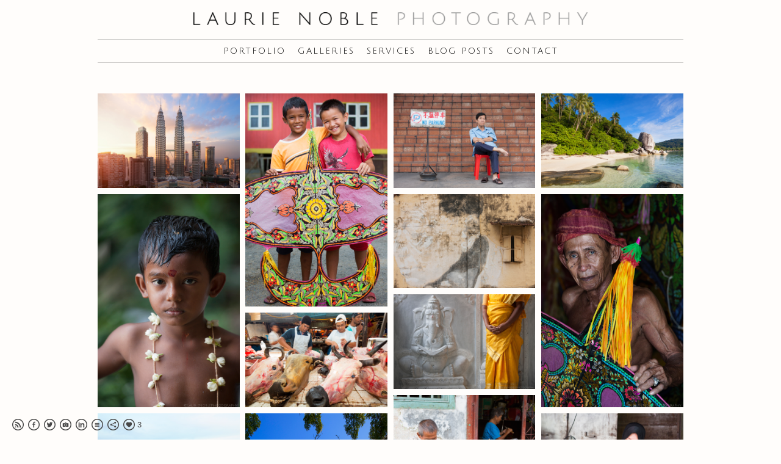

--- FILE ---
content_type: text/html; charset=UTF-8
request_url: https://www.laurienoble.com/malaysia
body_size: 10058
content:
<!doctype html>
<html lang="en" site-body ng-controller="baseController" prefix="og: http://ogp.me/ns#">
<head>
        <title>Malaysia</title>
    <base href="/">
    <meta charset="UTF-8">
    <meta http-equiv="X-UA-Compatible" content="IE=edge,chrome=1">
    <meta name="viewport" content="width=device-width, initial-scale=1">

    <link rel="manifest" href="/manifest.webmanifest">

	
    <meta name="keywords" content="laurienoble.com, Malaysia, Photography Travel Landscape Tourism London Photographer">
    <meta name="generator" content="laurienoble.com">
    <meta name="author" content="laurienoble.com">

    <meta itemprop="name" content="Malaysia">
    <meta itemprop="url" content="https://www.laurienoble.com/malaysia">

    <link rel="alternate" type="application/rss+xml" title="RSS Malaysia" href="/extra/rss" />
    <!-- Open Graph data -->
    <meta property="og:title" name="title" content="Malaysia">

	
    <meta property="og:site_name" content="Laurie Noble">
    <meta property="og:url" content="https://www.laurienoble.com/malaysia">
    <meta property="og:type" content="website">

            <!--    This part will not change dynamically: except for Gallery image-->

    <meta property="og:image" content="https://dvqlxo2m2q99q.cloudfront.net/000_clients/514311/page/514311w08FhavU.jpg">
    <meta property="og:image:height" content="667">
    <meta property="og:image:width" content="1000">

    
    <meta property="fb:app_id" content="291101395346738">

    <!-- Twitter Card data -->
    <meta name="twitter:url" content="https://www.laurienoble.com/malaysia">
    <meta name="twitter:title" content="Malaysia">

	
	<meta name="twitter:site" content="Laurie Noble">
    <meta name="twitter:creator" content="laurienoble.com">

    <link rel="dns-prefetch" href="https://cdn.portfolioboxdns.com">

    	
    <link rel="icon" href="https://cdn.portfolioboxdns.com/pb3/application/_img/app/favicon.png" type="image/png"/>
    <link rel="shortcut icon" href="https://cdn.portfolioboxdns.com/pb3/application/_img/app/favicon.png" type="image/png" />
    

	<!-- sourcecss -->
<link rel="stylesheet" href="https://cdn.portfolioboxdns.com/pb3/application/_output/pb.out.front.ver.1764936980995.css" />
<!-- /sourcecss -->

    
			<script async src="https://www.googletagmanager.com/gtag/js?id=UA-112026923-1"></script>
			<script>
			  window.dataLayer = window.dataLayer || [];
			  function gtag(){dataLayer.push(arguments);}
			  gtag('js', new Date());
			  
			  gtag('config', 'UA-112026923-1');
			</script>
            

</head>
<body id="pb3-body" pb-style="siteBody.getStyles()" style="visibility: hidden;" ng-cloak class="{{siteBody.getClasses()}}" data-rightclick="{{site.EnableRightClick}}" data-imgshadow="{{site.ThumbDecorationHasShadow}}" data-imgradius="{{site.ThumbDecorationBorderRadius}}"  data-imgborder="{{site.ThumbDecorationBorderWidth}}">

<img ng-if="site.LogoDoUseFile == 1" ng-src="{{site.LogoFilePath}}" alt="" style="display:none;">

<pb-scrol-to-top></pb-scrol-to-top>

<div class="containerNgView" ng-view autoscroll="true" page-font-helper></div>

<div class="base" ng-cloak>
    <div ng-if="base.popup.show" class="popup">
        <div class="bg" ng-click="base.popup.close()"></div>
        <div class="content basePopup">
            <div ng-include="base.popup.view"></div>
        </div>
    </div>
</div>

<logout-front></logout-front>

<script src="https://cdn.portfolioboxdns.com/pb3/application/_output/3rd.out.front.ver.js"></script>

<!-- sourcejs -->
<script src="https://cdn.portfolioboxdns.com/pb3/application/_output/pb.out.front.ver.1764936980995.js"></script>
<!-- /sourcejs -->

    <script>
        $(function(){
            $(document).on("contextmenu",function(e){
                return false;
            });
            $("body").on('mousedown',"img",function(){
                return false;
            });
            document.body.style.webkitTouchCallout='none';

	        $(document).on("dragstart", function() {
		        return false;
	        });
        });
    </script>
	<style>
		img {
			user-drag: none;
			user-select: none;
			-moz-user-select: none;
			-webkit-user-drag: none;
			-webkit-user-select: none;
			-ms-user-select: none;
		}
		[data-role="mobile-body"] .type-galleries main .gallery img{
			pointer-events: none;
		}
	</style>

<script>
    var isLoadedFromServer = true;
    var seeLiveMobApp = "";

    if(seeLiveMobApp == true || seeLiveMobApp == 1){
        if(pb.utils.isMobile() == true){
            pbAng.isMobileFront = seeLiveMobApp;
        }
    }
    var serverData = {
        siteJson : {"Guid":"1662VsSsgNsHFbd","Id":514311,"Url":"laurienoble.com","IsUnpublished":0,"SecondaryUrl":"shiftybouffanthotmailcom.portfoliobox.net","AccountType":1,"LanguageId":0,"IsSiteLocked":0,"MetaValidationTag":null,"CustomCss":".slider-popup .bg {\n    opacity: 0.9;\n    background: #000 !important;\n}","CustomHeaderBottom":null,"CustomBodyBottom":"","MobileLogoText":"Laurie Noble Photography","MobileMenuBoxColor":"#ffffff","MobileLogoDoUseFile":0,"MobileLogoFileName":null,"MobileLogoFileHeight":null,"MobileLogoFileWidth":null,"MobileLogoFileNameS3Id":null,"MobileLogoFilePath":null,"MobileLogoFontFamily":"'Josefin Sans', sans-serif","MobileLogoFontSize":"17px","MobileLogoFontVariant":600,"MobileLogoFontColor":"#000000","MobileMenuFontFamily":"'Julius Sans One', sans-serif","MobileMenuFontSize":"14px","MobileMenuFontVariant":"regular","MobileMenuFontColor":"#000000","MobileMenuIconColor":"#000000","SiteTitle":"Laurie Noble","SeoKeywords":"Photography Travel Landscape Tourism London Photographer","SeoDescription":"The home page, portfolio and galleries of Photographer Laurie Noble","ShowSocialMediaLinks":1,"SocialButtonStyle":2,"SocialButtonColor":"#474747","SocialShowShareButtons":1,"SocialFacebookShareUrl":null,"SocialFacebookUrl":"https:\/\/www.facebook.com\/LaurieNoblePhotography\/","SocialTwitterUrl":"https:\/\/twitter.com\/Shifty_Bouffant","SocialFlickrUrl":null,"SocialLinkedInUrl":"https:\/\/www.linkedin.com\/in\/laurie-noble-3459b71b","SocialGooglePlusUrl":null,"SocialPinterestUrl":null,"SocialInstagramUrl":"https:\/\/www.instagram.com\/noble.laurie","SocialBlogUrl":"https:\/\/laurienoble.wordpress.com\/","SocialFollowButton":0,"SocialFacebookPicFileName":null,"SocialHideLikeButton":null,"SocialFacebookPicFileNameS3Id":null,"SocialFacebookPicFilePath":null,"BgImagePosition":1,"BgUseImage":null,"BgColor":"#fffdfb","BgFileName":null,"BgFileWidth":null,"BgFileHeight":null,"BgFileNameS3Id":null,"BgFilePath":null,"BgBoxColor":"#ffffff","LogoDoUseFile":1,"LogoText":"Laurie Noble Photography","LogoFileName":"514311jI5p5ffU.png","LogoFileHeight":40,"LogoFileWidth":1200,"LogoFileNameS3Id":0,"LogoFilePath":"https:\/\/dvqlxo2m2q99q.cloudfront.net\/000_clients\/514311\/file\/514311jI5p5ffU.png","LogoDisplayHeight":"21px","LogoFontFamily":"'Julius Sans One', sans-serif","LogoFontVariant":"regular","LogoFontSize":"30px","LogoFontColor":"#6b6b6b","LogoFontSpacing":"14px","LogoFontUpperCase":1,"ActiveMenuFontIsUnderline":0,"ActiveMenuFontIsItalic":0,"ActiveMenuFontIsBold":0,"ActiveMenuFontColor":"#ff8400","HoverMenuFontIsUnderline":0,"HoverMenuFontIsItalic":0,"HoverMenuFontIsBold":0,"HoverMenuBackgroundColor":null,"ActiveMenuBackgroundColor":null,"MenuFontFamily":"'Julius Sans One', sans-serif","MenuFontVariant":"regular","MenuFontSize":"14px","MenuFontColor":"#000000","MenuFontColorHover":"#ff5500","MenuBoxColor":"#ffffff","MenuBoxBorder":1,"MenuFontSpacing":"8px","MenuFontUpperCase":1,"H1FontFamily":"'Julius Sans One', sans-serif","H1FontVariant":"regular","H1FontColor":"#000000","H1FontSize":"20px","H1Spacing":"0px","H1UpperCase":1,"H2FontFamily":"'Julius Sans One', sans-serif","H2FontVariant":"regular","H2FontColor":"#000000","H2FontSize":"10px","H2Spacing":"1px","H2UpperCase":1,"H3FontFamily":"'Julius Sans One', sans-serif","H3FontVariant":"regular","H3FontColor":"#bebebe","H3FontSize":"10px","H3Spacing":"3px","H3UpperCase":1,"PFontFamily":"'Josefin Sans', sans-serif","PFontVariant":"regular","PFontColor":"#000000","PFontSize":"13px","PLineHeight":"24px","PLinkColor":"#eb6e00","PLinkColorHover":"#7081a1","PSpacing":"0px","PUpperCase":0,"ListFontFamily":"'Josefin Sans', sans-serif","ListFontVariant":700,"ListFontColor":"#333333","ListFontSize":"14px","ListSpacing":"5px","ListUpperCase":0,"ButtonColor":"#000000","ButtonHoverColor":"#555555","ButtonTextColor":"#ffffff","SiteWidth":0,"ImageQuality":null,"DznLayoutGuid":3,"DsnLayoutViewFile":"horizontal02","DsnLayoutTitle":"horizontal02","DsnLayoutType":"centered","DsnMobileLayoutGuid":3,"DsnMobileLayoutViewFile":"mobilemenu03","DsnMobileLayoutTitle":"mobilemenu03","FaviconFileNameS3Id":null,"FaviconFileName":null,"FaviconFilePath":null,"ThumbDecorationBorderRadius":"0px","ThumbDecorationBorderWidth":"0px","ThumbDecorationBorderColor":"#474747","ThumbDecorationHasShadow":0,"MobileLogoDisplayHeight":"0px","IsFooterActive":1,"FooterContent":"<div class=\"row ng-scope\" id=\"YKBVTFSWB\">\n<div class=\"column\" id=\"FKGDSOJLO\">\n<div class=\"block\" id=\"MHDHDXLLK\">\n<div class=\"text cke_focus\" contenteditable=\"false\" style=\"position: relative;\"><p style=\"text-align: center;\">All images are \u00a9Laurie Noble&nbsp;-&nbsp;laurie@laurienoble.com<\/p>\n<\/div>\n<span class=\"movehandle\"><\/span><span class=\"confhandle\"><\/span>\n<\/div>\n<\/div>\n<\/div>\n\n","MenuIsInfoBoxActive":0,"MenuInfoBoxText":"","MenuImageFileName":null,"MenuImageFileNameS3Id":null,"MenuImageFilePath":null,"FontCss":"<link id='sitefonts' href='https:\/\/fonts.googleapis.com\/css?subset=latin,latin-ext,greek,cyrillic&family=Josefin+Sans:600%2Cregular%2C700|Julius+Sans+One:regular' rel='stylesheet' type='text\/css'>","ShopSettings":{"Guid":"514311nvPFg8oz","SiteId":514311,"ShopName":null,"Email":null,"ResponseSubject":null,"ResponseEmail":null,"ReceiptNote":null,"PaymentMethod":null,"InvoiceDueDays":30,"HasStripeUserData":null,"Address":null,"Zip":null,"City":null,"CountryCode":null,"OrgNr":null,"PayPalEmail":null,"Currency":"USD","ShippingInfo":null,"ReturnPolicy":null,"TermsConditions":null,"ShippingRegions":[{"Guid":"514311V6TSXPCt","SiteId":514311,"CountryCode":"US","ShippingCost":0,"created_at":"2016-03-18 17:22:04","updated_at":"2016-03-18 17:22:04"}],"TaxRegions":[]},"UserTranslatedText":{"Guid":"514311e1SMwTQG","SiteId":514311,"Message":"Message","YourName":"Your Name","EnterTheLetters":"Enter The Letters","Send":"Send","ThankYou":"Thank You","Refresh":"Refresh","Follow":"Follow","Comment":"Comment","Share":"Share","CommentOnPage":"Comment On Page","ShareTheSite":"Share The Site","ShareThePage":"Share The Page","AddToCart":"Add To Cart","ItemWasAddedToTheCart":"Item Was Added To The Cart","Item":"Item","YourCart":"Your Cart","YourInfo":"Your Info","Quantity":"Quantity","Product":"Product","ItemInCart":"Item In Cart","BillingAddress":"Billing Address","ShippingAddress":"Shipping Address","OrderSummary":"Order Summary","ProceedToPay":"Proceed To Payment","Payment":"Payment","CardPayTitle":"Credit card information","PaypalPayTitle":"This shop uses paypal to process your payment","InvoicePayTitle":"This shop uses invoice to collect your payment","ProceedToPaypal":"Proceed to paypal to pay","ConfirmInvoice":"Confirm and receive invoice","NameOnCard":"Name on card","APrice":"A Price","Options":"Options","SelectYourCountry":"Select Your Country","Remove":"Remove","NetPrice":"Net Price","Vat":"Vat","ShippingCost":"Shipping Cost","TotalPrice":"Total Price","Name":"Name","Address":"Address","Zip":"Zip","City":"City","State":"State\/Province","Country":"Country","Email":"Email","Phone":"Phone","ShippingInfo":"Shipping Info","Checkout":"Checkout","Organization":"Organization","DescriptionOrder":"Description","InvoiceDate":"Invoice Date","ReceiptDate":"Receipt Date","AmountDue":"Amount Due","AmountPaid":"Amount Paid","ConfirmAndCheckout":"Confirm And Checkout","Back":"Back","Pay":"Pay","ClickToPay":"Click To Pay","AnErrorHasOccurred":"An Error Has Occurred","PleaseContactUs":"Please Contact Us","Receipt":"Receipt","Print":"Print","Date":"Date","OrderNr":"Order Number","PayedWith":"Paid With","Seller":"Seller","HereIsYourReceipt":"Here Is Your Receipt","AcceptTheTerms":"Accept The Terms","Unsubscribe":"Unsubscribe","ViewThisOnline":"View This Online","Price":"Price","SubTotal":"Subtotal","Tax":"Tax","OrderCompleteMessage":"Please download your receipt.","DownloadReceipt":"Download Receipt","ReturnTo":"Return to site","ItemPurchasedFrom":"items was purchased from","SameAs":"Same As","SoldOut":"SOLD OUT","ThisPageIsLocked":"This page is locked","Invoice":"Invoice","BillTo":"Bill to:","Ref":"Reference no.","DueDate":"Due date","Notes":"Notes:","CookieMessage":"We are using cookies to give you the best experience on our site. By continuing to use this website you are agreeing to the use of cookies.","CompleteOrder":"Thank you for your order!","Prev":"Previous","Next":"Next","Tags":"Tags","Description":"Description","Educations":"Education","Experiences":"Experience","Awards":"Awards","Exhibitions":"Exhibitions","Skills":"Skills","Interests":"Interests","Languages":"Languages","Contacts":"Contacts","Present":"Present","created_at":"2016-03-03 14:26:19","updated_at":"2016-03-03 14:26:19"},"GoogleAnalyticsSnippet":"\n\n  window.dataLayer = window.dataLayer || [];\n  function gtag(){dataLayer.push(arguments);}\n  gtag('js', new Date());\n\n  gtag('config', 'UA-112026923-1');\n\n","GoogleAnalyticsObjects":"{\"objType\":\"gtag\",\"account\":\"gtag('config', 'UA-112026923-1');\",\"code\":\"UA-112026923-1\"}","EnableRightClick":0,"EnableCookie":0,"EnableRSS":1,"SiteBGThumb":null,"ClubType":null,"ClubMemberAtSiteId":null,"ProfileImageFileName":null,"ProfileImageS3Id":null,"CoverImageFileName":null,"CoverImageS3Id":null,"ProfileImageFilePath":null,"CoverImageFilePath":null,"StandardBgImage":null,"NrOfProLikes":3,"NrOfFreeLikes":0,"NrOfLikes":3,"ClientCountryCode":"GB","HasRequestedSSLCert":3,"CertNextUpdateDate":1731238597,"IsFlickrWizardComplete":null,"FlickrNsId":null,"SignUpAccountType":null,"created_at":1457011579000},
        pageJson : {"Guid":"514311E98IP9Fh","PageTitle":"Malaysia","Uri":"malaysia","IsStartPage":0,"IsFavorite":0,"IsUnPublished":0,"IsPasswordProtected":0,"SeoDescription":"","BlockContent":"","DescriptionPosition":1,"ListImageMargin":"10px","ListImageSize":0,"BgImage":null,"BgImageHeight":0,"BgImageWidth":0,"BgImagePosition":0,"BgImageS3LocationId":0,"PageBGThumb":null,"AddedToClubId":null,"DznTemplateGuid":780,"DsnTemplateType":"galleries","DsnTemplateSubGroup":"thumbs","DsnTemplatePartDirective":"part-gallery-thumb","DsnTemplateViewFile":"dynamicgridnew","DsnTemplateProperties":[{"type":"main-text-prop","position":"contentPanel"},{"type":"main-text-position-prop","position":"displaySettings","settings":{"enablePreStyle":0}},{"type":"gallery-prop","position":"contentPanel"},{"type":"image-size-prop","position":"displaySettings"},{"type":"image-margin-prop","position":"displaySettings"},{"type":"show-list-text-prop","position":"displaySettings"},{"type":"listtext-position-prop","position":"displaySettings"}],"DsnTemplateHasPicview":1,"DsnTemplateIsCustom":null,"DsnTemplateCustomTitle":null,"DsnTemplateCustomHtml":"","DsnTemplateCustomCss":"","DsnTemplateCustomJs":"","DznPicviewGuid":10,"DsnPicviewSettings":{"ShowTextPosition":1,"ShowEffect":1,"ShowTiming":1,"ShowPauseTiming":1},"DsnPicviewViewFile":"lightbox","DsnPicViewIsLinkable":0,"Picview":{"Fx":"fade","Timing":10000,"PauseTiming":1,"TextPosition":0,"BgSize":null},"DoShowGalleryItemListText":1,"FirstGalleryItemGuid":"514311w08FhavU","GalleryItems":[{"Guid":"514311w08FhavU","SiteId":514311,"PageGuid":"514311E98IP9Fh","FileName":"514311w08FhavU.jpg","S3LocationId":0,"VideoThumbUrl":null,"VideoUrl":null,"VideoItemGuid":null,"Height":667,"Width":1000,"Idx":0,"ListText":11857300,"TextContent":"<p style=\"text-align:center;\"><span style=\"font-size:16px;\"><span style=\"color:#FFFFFF;\">Petronas Twin Towers at sunset, Kuala Lumpur, Malaysia<\/span><\/span><\/p>\n"},{"Guid":"514311WHNaV0nG","SiteId":514311,"PageGuid":"514311E98IP9Fh","FileName":"514311WHNaV0nG.jpg","S3LocationId":0,"VideoThumbUrl":null,"VideoUrl":null,"VideoItemGuid":null,"Height":800,"Width":533,"Idx":1,"ListText":11917400,"TextContent":"<p style=\"text-align:center;\"><span style=\"font-size:16px;\"><span style=\"color:#FFFFFF;\">Two boys with Wau Puyuh kite, Kampung Laut, Kelantan, Malaysia<\/span><\/span><\/p>\n"},{"Guid":"514311c5N9BSwu","SiteId":514311,"PageGuid":"514311E98IP9Fh","FileName":"514311c5N9BSwu.jpg","S3LocationId":0,"VideoThumbUrl":null,"VideoUrl":null,"VideoItemGuid":null,"Height":667,"Width":1000,"Idx":2,"ListText":11936200,"TextContent":"<p style=\"text-align:center;\"><span style=\"font-size:16px;\"><span style=\"color:#FFFFFF;\">No parking sign and attendant, Georgetown, Penang, Malaysia<\/span><\/span><\/p>\n"},{"Guid":"514311C9RQjqb0","SiteId":514311,"PageGuid":"514311E98IP9Fh","FileName":"514311C9RQjqb0.jpg","S3LocationId":0,"VideoThumbUrl":null,"VideoUrl":null,"VideoItemGuid":null,"Height":667,"Width":1000,"Idx":3,"ListText":11851000,"TextContent":"<p style=\"text-align:center;\"><span style=\"font-size:16px;\"><span style=\"color:#FFFFFF;\">Deserted beach, Perhentian Islands, Terengganu, Malaysia<\/span><\/span><\/p>\n"},{"Guid":"514311PsztkICy","SiteId":514311,"PageGuid":"514311E98IP9Fh","FileName":"514311PsztkICy.jpg","S3LocationId":0,"VideoThumbUrl":null,"VideoUrl":null,"VideoItemGuid":null,"Height":800,"Width":533,"Idx":4,"ListText":11873700,"TextContent":"<p style=\"text-align:center;\"><span style=\"font-size:16px;\"><span style=\"color:#FFFFFF;\">Hindu boy at entrance to Batu Caves, Selangor, Malaysia<\/span><\/span><\/p>\n"},{"Guid":"5143115Yc4Wpfy","SiteId":514311,"PageGuid":"514311E98IP9Fh","FileName":"5143115Yc4Wpfy.jpg","S3LocationId":0,"VideoThumbUrl":null,"VideoUrl":null,"VideoItemGuid":null,"Height":662,"Width":1000,"Idx":5,"ListText":11934100,"TextContent":"<p style=\"text-align:center;\"><span style=\"color:#FFFFFF;\"><span style=\"font-size:16px;\">Street art, Georgetown, Penang, Malaysia<\/span><\/span><\/p>\n"},{"Guid":"514311emYm88nl","SiteId":514311,"PageGuid":"514311E98IP9Fh","FileName":"514311emYm88nl.jpg","S3LocationId":0,"VideoThumbUrl":null,"VideoUrl":null,"VideoItemGuid":null,"Height":800,"Width":533,"Idx":6,"ListText":11920200,"TextContent":"<p style=\"text-align:center;\"><span style=\"font-size:16px;\"><span style=\"color:#FFFFFF;\">Portrait of Wau Bulau maker, Kelantan, Malaysia<\/span><\/span><\/p>\n"},{"Guid":"514311YxT85lw7","SiteId":514311,"PageGuid":"514311E98IP9Fh","FileName":"514311YxT85lw7.jpg","S3LocationId":0,"VideoThumbUrl":null,"VideoUrl":null,"VideoItemGuid":null,"Height":667,"Width":1000,"Idx":7,"ListText":11885800,"TextContent":"<p style=\"text-align:center;\"><span style=\"font-size:16px;\"><span style=\"color:#FFFFFF;\">Ganesh Temple, Kuala Lumpur, Malaysia<\/span><\/span><\/p>\n"},{"Guid":"514311VuY2Cs0M","SiteId":514311,"PageGuid":"514311E98IP9Fh","FileName":"514311VuY2Cs0M.jpg","S3LocationId":0,"VideoThumbUrl":null,"VideoUrl":null,"VideoItemGuid":null,"Height":667,"Width":1000,"Idx":8,"ListText":11878800,"TextContent":"<p style=\"text-align:center;\"><span style=\"font-size:16px;\"><span style=\"color:#FFFFFF;\">Butchers working on cows heads, Chow Kit Market, Kuala Lumpur, Malaysia<\/span><\/span><\/p>\n"},{"Guid":"514311hDEdP1ab","SiteId":514311,"PageGuid":"514311E98IP9Fh","FileName":"514311hDEdP1ab.jpg","S3LocationId":0,"VideoThumbUrl":null,"VideoUrl":null,"VideoItemGuid":null,"Height":667,"Width":1000,"Idx":9,"ListText":11926800,"TextContent":"<p style=\"text-align:center;\"><span style=\"font-size:16px;\"><span style=\"color:#FFFFFF;\">Man cutting water chestnuts, Georgetown, Penang, Malaysia<\/span><\/span><\/p>\n"},{"Guid":"514311pX6bOjHJ","SiteId":514311,"PageGuid":"514311E98IP9Fh","FileName":"514311pX6bOjHJ.jpg","S3LocationId":0,"VideoThumbUrl":null,"VideoUrl":null,"VideoItemGuid":null,"Height":662,"Width":1000,"Idx":10,"ListText":11925400,"TextContent":"<p style=\"text-align:center;\"><span style=\"font-size:16px;\"><span style=\"color:#FFFFFF;\">Weld Clan Quay Piers, Georgetown, Penang, Malaysia<\/span><\/span><\/p>\n"},{"Guid":"514311shzziVka","SiteId":514311,"PageGuid":"514311E98IP9Fh","FileName":"514311shzziVka.jpg","S3LocationId":0,"VideoThumbUrl":null,"VideoUrl":null,"VideoItemGuid":null,"Height":667,"Width":1000,"Idx":11,"ListText":11877800,"TextContent":"<p style=\"text-align:center;\"><span style=\"color:#FFFFFF;\"><span style=\"font-size:16px;\">Woman making Apam Balik, Chow Kit Market, Kuala Lumpur, Malaysia<\/span><\/span><\/p>\n"},{"Guid":"514311TbJ9ghE8","SiteId":514311,"PageGuid":"514311E98IP9Fh","FileName":"514311TbJ9ghE8.jpg","S3LocationId":0,"VideoThumbUrl":null,"VideoUrl":null,"VideoItemGuid":null,"Height":800,"Width":533,"Idx":12,"ListText":11859900,"TextContent":"<p style=\"text-align:center;\"><span style=\"color:#FFFFFF;\"><span style=\"font-size:16px;\">Tree in KLCC park and Petronas Twin Towers, Kuala Lumpur, Malaysia<\/span><\/span><\/p>\n"},{"Guid":"514311bNPD6Gfx","SiteId":514311,"PageGuid":"514311E98IP9Fh","FileName":"514311bNPD6Gfx.jpg","S3LocationId":0,"VideoThumbUrl":null,"VideoUrl":null,"VideoItemGuid":null,"Height":702,"Width":1000,"Idx":13,"ListText":11925100,"TextContent":"<p style=\"text-align:center;\"><span style=\"font-size:16px;\"><span style=\"color:#FFFFFF;\">Little girl sat on chair smiling Weld Clan Quay Piers, Georgetown, Penang, Malaysia<\/span><\/span><\/p>\n"},{"Guid":"5143118jXNbXPH","SiteId":514311,"PageGuid":"514311E98IP9Fh","FileName":"5143118jXNbXPH.jpg","S3LocationId":0,"VideoThumbUrl":null,"VideoUrl":null,"VideoItemGuid":null,"Height":667,"Width":1000,"Idx":14,"ListText":11935000,"TextContent":"<p style=\"text-align:center;\"><span style=\"color:#FFFFFF;\"><span style=\"font-size:16px;\">Man walking past street art, Georgetown, Penang, Malaysia<\/span><\/span><\/p>\n"},{"Guid":"514311Ew0qnnnm","SiteId":514311,"PageGuid":"514311E98IP9Fh","FileName":"514311Ew0qnnnm.jpg","S3LocationId":0,"VideoThumbUrl":null,"VideoUrl":null,"VideoItemGuid":null,"Height":800,"Width":533,"Idx":15,"ListText":11875000,"TextContent":"<p style=\"text-align:center;\"><span style=\"color:#FFFFFF;\"><span style=\"font-size:16px;\">Smiling man holding plucked duck, China Town, Kuala Lumpur, Malaysia<\/span><\/span><\/p>\n"},{"Guid":"5143119IUbO2ji","SiteId":514311,"PageGuid":"514311E98IP9Fh","FileName":"5143119IUbO2ji.jpg","S3LocationId":0,"VideoThumbUrl":null,"VideoUrl":null,"VideoItemGuid":null,"Height":706,"Width":1000,"Idx":16,"ListText":11856700,"TextContent":"<p style=\"text-align:center;\"><span style=\"color:#FFFFFF;\"><span style=\"font-size:16px;\">Petronas Twin Towers at dusk, Kuala Lumpur, Malaysia<\/span><\/span><\/p>\n"},{"Guid":"514311Y8KYW1w6","SiteId":514311,"PageGuid":"514311E98IP9Fh","FileName":"514311Y8KYW1w6.jpg","S3LocationId":0,"VideoThumbUrl":null,"VideoUrl":null,"VideoItemGuid":null,"Height":800,"Width":533,"Idx":17,"ListText":11856200,"TextContent":"<p style=\"text-align:center;\"><span style=\"color:#FFFFFF;\"><span style=\"font-size:16px;\">Couple walking out to sea, Perhentian Islands, Terengganu, Malaysia<\/span><\/span><\/p>\n"}],"Slideshow":{"Fx":null,"Timing":20000,"PauseTiming":0,"TextPosition":1,"BgSize":null},"AddedToExpo":0,"FontCss":"","CreatedAt":"2016-03-04 18:04:51"},
        menuJson : [{"Guid":"514311NJFPWixv","SiteId":514311,"PageGuid":"514311konBB1kS","Title":"Portfolio","Url":"\/portfolio","Target":"_self","ListOrder":0,"ParentGuid":null,"created_at":"2016-03-15 12:53:33","updated_at":"2023-12-21 12:12:54","Children":[]},{"Guid":"514311dS38Imgm","SiteId":514311,"PageGuid":"514311f6PQCxsT","Title":"Galleries","Url":"\/galleries-fkgx","Target":"_self","ListOrder":1,"ParentGuid":null,"created_at":"2016-03-03 16:22:11","updated_at":"2023-12-21 12:12:54","Children":[]},{"Guid":"514311dVBNENqS","SiteId":514311,"PageGuid":null,"Title":"Services","Url":"http:\/\/undefined","Target":"_self","ListOrder":2,"ParentGuid":null,"created_at":"2024-01-31 16:45:19","updated_at":"2024-01-31 16:45:49","Children":[{"Guid":"514311t4tvPfCP","SiteId":514311,"PageGuid":"514311eOpu4DlV","Title":"Corporate Photography - Event, Portrait, Group Shots","Url":"\/eventphotography","Target":"_self","ListOrder":0,"ParentGuid":"514311dVBNENqS","created_at":"2024-01-31 16:46:49","updated_at":"2024-02-02 17:20:08","Children":[]},{"Guid":"514311zOWEm1Y6","SiteId":514311,"PageGuid":"514311XsAyve3x","Title":"Videography","Url":"\/videography","Target":"_self","ListOrder":1,"ParentGuid":"514311dVBNENqS","created_at":"2024-02-09 12:58:12","updated_at":"2024-02-09 13:02:12","Children":[]},{"Guid":"514311zv3SsXJ1","SiteId":514311,"PageGuid":"5143118oUZnHBp","Title":"Studio Photography","Url":"\/studiophotography","Target":"_self","ListOrder":2,"ParentGuid":"514311dVBNENqS","created_at":"2024-01-31 16:46:19","updated_at":"2024-02-09 13:02:12","Children":[]},{"Guid":"5143111XKa7Pmo","SiteId":514311,"PageGuid":"514311CyN4M7qq","Title":"Wedding Photography","Url":"\/weddings","Target":"_self","ListOrder":3,"ParentGuid":"514311dVBNENqS","created_at":"2024-02-12 17:55:21","updated_at":"2024-02-12 18:16:21","Children":[]},{"Guid":"514311hYgTkBhx","SiteId":514311,"PageGuid":"514311DMsgJ9hb","Title":"Retouching","Url":"\/retouch","Target":"_self","ListOrder":4,"ParentGuid":"514311dVBNENqS","created_at":"2024-01-31 16:46:49","updated_at":"2024-02-12 18:15:52","Children":[]},{"Guid":"514311MduS0nNo","SiteId":514311,"PageGuid":"514311A4JEwHrq","Title":"Drum Scanning","Url":"\/drumscanning","Target":"_self","ListOrder":5,"ParentGuid":"514311dVBNENqS","created_at":"2024-01-31 16:46:49","updated_at":"2024-02-12 18:15:52","Children":[]}]},{"Guid":"514311dfTDujrz","SiteId":514311,"PageGuid":null,"Title":"BLOG POSTS","Url":"http:\/\/undefined","Target":"_self","ListOrder":3,"ParentGuid":null,"created_at":"2023-12-21 12:30:54","updated_at":"2024-01-04 17:01:54","Children":[{"Guid":"514311KtmBTAWu","SiteId":514311,"PageGuid":"514311XsBz02Zc","Title":"Jordan - Rum","Url":"\/jordan-rum","Target":"_self","ListOrder":0,"ParentGuid":"514311dfTDujrz","created_at":"2023-12-21 13:45:35","updated_at":"2023-12-21 13:46:05","Children":[]},{"Guid":"514311hs5IPpyv","SiteId":514311,"PageGuid":"514311jTGQnih5","Title":"KYRGYZSTAN - Smashing","Url":"\/kyrgyzstan-smashing","Target":"_self","ListOrder":1,"ParentGuid":"514311dfTDujrz","created_at":"2023-12-21 13:46:05","updated_at":"2023-12-21 13:46:05","Children":[]},{"Guid":"514311aHRIoMlD","SiteId":514311,"PageGuid":"514311xxXLzphg","Title":"MOROCCO - Big Chef","Url":"\/morocco-bigchef","Target":"_self","ListOrder":2,"ParentGuid":"514311dfTDujrz","created_at":"2023-12-21 13:46:05","updated_at":"2023-12-21 13:46:05","Children":[]},{"Guid":"514311LIVYBbFy","SiteId":514311,"PageGuid":"514311Pb7OOQRZ","Title":"JAPAN - Maid in Tokyo","Url":"\/japan-maidintokyo","Target":"_self","ListOrder":3,"ParentGuid":"514311dfTDujrz","created_at":"2023-12-21 13:46:35","updated_at":"2023-12-21 13:49:35","Children":[]},{"Guid":"5143114TqasjyO","SiteId":514311,"PageGuid":"514311W8kQbj3t","Title":"MALAYSIA - wow","Url":"\/malaysia-wow","Target":"_self","ListOrder":4,"ParentGuid":"514311dfTDujrz","created_at":"2023-12-21 13:46:35","updated_at":"2023-12-21 13:49:35","Children":[]},{"Guid":"514311SQZqH5Dd","SiteId":514311,"PageGuid":"5143113XK45ad1","Title":"BRIGHTON - Peer","Url":"\/brighton-peer","Target":"_self","ListOrder":5,"ParentGuid":"514311dfTDujrz","created_at":"2023-12-21 13:47:05","updated_at":"2023-12-21 13:49:35","Children":[]},{"Guid":"514311ZzWxSA0c","SiteId":514311,"PageGuid":"514311E3vuKTH6","Title":"SHANGHAI -Shuffle","Url":"\/shanghai-shuffle","Target":"_self","ListOrder":6,"ParentGuid":"514311dfTDujrz","created_at":"2023-12-21 13:47:35","updated_at":"2023-12-21 13:50:05","Children":[]},{"Guid":"5143119O1dW1Om","SiteId":514311,"PageGuid":"514311Cip9UH66","Title":"LONDON SKYLINE - The Bells","Url":"\/londonskyline-thebells","Target":"_self","ListOrder":7,"ParentGuid":"514311dfTDujrz","created_at":"2023-12-21 13:47:35","updated_at":"2023-12-21 13:50:05","Children":[]},{"Guid":"514311JUlu3OZY","SiteId":514311,"PageGuid":"51431114cY2i72","Title":"DIAPILA - Ice Ice Baby","Url":"\/diapila-iceicebaby","Target":"_self","ListOrder":8,"ParentGuid":"514311dfTDujrz","created_at":"2023-12-21 13:47:35","updated_at":"2023-12-21 13:50:05","Children":[]},{"Guid":"5143118kDSFg1t","SiteId":514311,"PageGuid":"514311c6CdOGZX","Title":"CHRISTMAS LIGHTS - ARSE BAG","Url":"\/christmaslights-arsebag","Target":"_self","ListOrder":9,"ParentGuid":"514311dfTDujrz","created_at":"2023-12-21 13:46:05","updated_at":"2023-12-21 13:50:05","Children":[]},{"Guid":"514311dDyNYzvg","SiteId":514311,"PageGuid":"514311n53dG8Um","Title":"MONGOLIA - Water Water","Url":"\/mongolia-waterwater","Target":"_self","ListOrder":10,"ParentGuid":"514311dfTDujrz","created_at":"2023-12-21 13:46:35","updated_at":"2023-12-21 13:48:05","Children":[]},{"Guid":"514311vhh1NPFE","SiteId":514311,"PageGuid":"5143117USzq8go","Title":"MONGOL RALLY Extract - Uzbekistan","Url":"\/mongolrallyextract-uzbekistan","Target":"_self","ListOrder":11,"ParentGuid":"514311dfTDujrz","created_at":"2023-12-21 13:48:05","updated_at":"2023-12-21 13:48:05","Children":[]},{"Guid":"514311BIT3XqNj","SiteId":514311,"PageGuid":"5143117o8FyzJH","Title":"MONGOL RALLY Extract - Iran Border","Url":"\/mongolrallyextract-iranborder","Target":"_self","ListOrder":12,"ParentGuid":"514311dfTDujrz","created_at":"2023-12-21 13:47:35","updated_at":"2023-12-21 13:48:05","Children":[]},{"Guid":"514311R28VtjKx","SiteId":514311,"PageGuid":"514311ZivuIREG","Title":"MONGOL RALLY Extract - The Start","Url":"\/mongolrallyextract-thestart","Target":"_self","ListOrder":13,"ParentGuid":"514311dfTDujrz","created_at":"2023-12-21 13:47:35","updated_at":"2023-12-21 13:48:05","Children":[]},{"Guid":"514311KnH9u60j","SiteId":514311,"PageGuid":"514311MFJamoiN","Title":"MONGOL RALLY Extract - Pamir Highway","Url":"\/mongolrallyextract-","Target":"_self","ListOrder":14,"ParentGuid":"514311dfTDujrz","created_at":"2023-12-21 13:36:22","updated_at":"2023-12-21 13:48:05","Children":[]},{"Guid":"514311Bdc3XdHm","SiteId":514311,"PageGuid":"514311XdcVnDaf","Title":"MONGOL RALLY - ","Url":"\/mongolrally-","Target":"_self","ListOrder":15,"ParentGuid":"514311dfTDujrz","created_at":"2023-12-21 13:36:22","updated_at":"2023-12-21 13:48:05","Children":[]}]},{"Guid":"514311vpG8MKF1","SiteId":514311,"PageGuid":"514311YDMMZBro","Title":"Contact","Url":"\/laurielaurienoblecom","Target":"_self","ListOrder":4,"ParentGuid":null,"created_at":"2016-09-26 21:14:24","updated_at":"2024-01-04 17:01:54","Children":[]}],
        timestamp: 1762595774,
        resourceVer: 379,
        frontDictionaryJson: {"common":{"text404":"The page you are looking for does not exist!","noStartPage":"You don't have a start page","noStartPageText1":"Use any page as your start page or create a new page.","noStartPageText2":"How do I use an an existing page as my start page?","noStartPageText3":"- Click on PAGES (In the admin panel to the right)","noStartPageText4":"- Click on the page you want to have as your start page.","noStartPageText5":"- Toggle the Start page switch.","noStartPage2":"This website doesn't have any start page","loginAt":"Login at","toManage":"to manage the website.","toAddContent":"to add content.","noContent1":"Create your first page","noContent11":"Create your first page","noContent111":"Click on New Page","noContent2":"Click on <span>new page<\/span> to add your content to galleries, blogs, e-commerce and much more","noContent":"This website doesn't have any content","onlinePortfolioWebsite":"Online portfolio website","addToCartMessage":"The item has been added to your cart","iaccepthe":"I accept the","termsandconditions":"terms & conditions","andthe":"and the","returnpolicy":"return policy","admin":"Admin","back":"Back","edit":"Edit","appreciate":"Appreciate","portfolioboxLikes":"Portfoliobox Likes","like":"Like","youCanOnlyLikeOnce":"You can only like once","search":"Search","blog":"Blog","allow":"Allow","allowNecessary":"Allow Necessary","leaveWebsite":"Leave Website"},"monthName":{"january":"January","february":"February","march":"March","april":"April","may":"May","june":"June","july":"July","august":"August","september":"September","october":"October","november":"November","december":"December"}}    };

    var allowinfscroll = "false";
    allowinfscroll = (allowinfscroll == undefined) ? true : (allowinfscroll == 'true') ? true : false;

    var isAdmin = false;
    var addScroll = false;
    var expTimer = false;

    $('body').css({
        visibility: 'visible'
    });

    pb.initializer.start(serverData,isAdmin,function(){
        pbAng.App.start();
    });

    //add for custom JS
    var tempObj = {};
</script>

<script>
    window.pb_analytic = {
        ver: 3,
        s_id: (pb && pb.data && pb.data.site) ? pb.data.site.Id : 0,
        h_s_id: "95b3f8d83285dc05028fd3005487f88c",
    }
</script>
<script defer src="https://cdn.portfolioboxdns.com/0000_static/app/analytics.min.js"></script>


<!--<script type="text/javascript" src="https://maps.google.com/maps/api/js?sensor=true"></script>-->


                    <script type="application/ld+json">
                    {
                        "@context": "https://schema.org/",
                        "@type": "WebSite",
                        "url": "https://www.laurienoble.com/malaysia",
                        "name": "Laurie Noble",
                        "author": {
                            "@type": "Person",
                            "name": "Laurie Noble"
                        },
                        "description": "The home page, portfolio and galleries of Photographer Laurie Noble",
                        "publisher": "Laurie Noble"
                    }
                    </script>
                
                        <script type="application/ld+json">
                        {
                            "@context": "https://schema.org/",
                            "@type": "CreativeWork",
                            "url": "https://www.laurienoble.com/malaysia",
                        "image":[
                                {
                                    "@type": "ImageObject",
                                    "image": "https://dvqlxo2m2q99q.cloudfront.net/000_clients/514311/page/514311w08FhavU.jpg",
                                    "contentUrl": "https://dvqlxo2m2q99q.cloudfront.net/000_clients/514311/page/514311w08FhavU.jpg",
                                    "description": "Petronas Twin Towers at sunset, Kuala Lumpur, Malaysia
",
                                    "name": "11857300",
                                    "height": "667",
                                    "width": "1000"
                                }
                                ,
                                {
                                    "@type": "ImageObject",
                                    "image": "https://dvqlxo2m2q99q.cloudfront.net/000_clients/514311/page/514311WHNaV0nG.jpg",
                                    "contentUrl": "https://dvqlxo2m2q99q.cloudfront.net/000_clients/514311/page/514311WHNaV0nG.jpg",
                                    "description": "Two boys with Wau Puyuh kite, Kampung Laut, Kelantan, Malaysia
",
                                    "name": "11917400",
                                    "height": "800",
                                    "width": "533"
                                }
                                ,
                                {
                                    "@type": "ImageObject",
                                    "image": "https://dvqlxo2m2q99q.cloudfront.net/000_clients/514311/page/514311c5N9BSwu.jpg",
                                    "contentUrl": "https://dvqlxo2m2q99q.cloudfront.net/000_clients/514311/page/514311c5N9BSwu.jpg",
                                    "description": "No parking sign and attendant, Georgetown, Penang, Malaysia
",
                                    "name": "11936200",
                                    "height": "667",
                                    "width": "1000"
                                }
                                ,
                                {
                                    "@type": "ImageObject",
                                    "image": "https://dvqlxo2m2q99q.cloudfront.net/000_clients/514311/page/514311C9RQjqb0.jpg",
                                    "contentUrl": "https://dvqlxo2m2q99q.cloudfront.net/000_clients/514311/page/514311C9RQjqb0.jpg",
                                    "description": "Deserted beach, Perhentian Islands, Terengganu, Malaysia
",
                                    "name": "11851000",
                                    "height": "667",
                                    "width": "1000"
                                }
                                ,
                                {
                                    "@type": "ImageObject",
                                    "image": "https://dvqlxo2m2q99q.cloudfront.net/000_clients/514311/page/514311PsztkICy.jpg",
                                    "contentUrl": "https://dvqlxo2m2q99q.cloudfront.net/000_clients/514311/page/514311PsztkICy.jpg",
                                    "description": "Hindu boy at entrance to Batu Caves, Selangor, Malaysia
",
                                    "name": "11873700",
                                    "height": "800",
                                    "width": "533"
                                }
                                ,
                                {
                                    "@type": "ImageObject",
                                    "image": "https://dvqlxo2m2q99q.cloudfront.net/000_clients/514311/page/5143115Yc4Wpfy.jpg",
                                    "contentUrl": "https://dvqlxo2m2q99q.cloudfront.net/000_clients/514311/page/5143115Yc4Wpfy.jpg",
                                    "description": "Street art, Georgetown, Penang, Malaysia
",
                                    "name": "11934100",
                                    "height": "662",
                                    "width": "1000"
                                }
                                ,
                                {
                                    "@type": "ImageObject",
                                    "image": "https://dvqlxo2m2q99q.cloudfront.net/000_clients/514311/page/514311emYm88nl.jpg",
                                    "contentUrl": "https://dvqlxo2m2q99q.cloudfront.net/000_clients/514311/page/514311emYm88nl.jpg",
                                    "description": "Portrait of Wau Bulau maker, Kelantan, Malaysia
",
                                    "name": "11920200",
                                    "height": "800",
                                    "width": "533"
                                }
                                ,
                                {
                                    "@type": "ImageObject",
                                    "image": "https://dvqlxo2m2q99q.cloudfront.net/000_clients/514311/page/514311YxT85lw7.jpg",
                                    "contentUrl": "https://dvqlxo2m2q99q.cloudfront.net/000_clients/514311/page/514311YxT85lw7.jpg",
                                    "description": "Ganesh Temple, Kuala Lumpur, Malaysia
",
                                    "name": "11885800",
                                    "height": "667",
                                    "width": "1000"
                                }
                                ,
                                {
                                    "@type": "ImageObject",
                                    "image": "https://dvqlxo2m2q99q.cloudfront.net/000_clients/514311/page/514311VuY2Cs0M.jpg",
                                    "contentUrl": "https://dvqlxo2m2q99q.cloudfront.net/000_clients/514311/page/514311VuY2Cs0M.jpg",
                                    "description": "Butchers working on cows heads, Chow Kit Market, Kuala Lumpur, Malaysia
",
                                    "name": "11878800",
                                    "height": "667",
                                    "width": "1000"
                                }
                                ,
                                {
                                    "@type": "ImageObject",
                                    "image": "https://dvqlxo2m2q99q.cloudfront.net/000_clients/514311/page/514311hDEdP1ab.jpg",
                                    "contentUrl": "https://dvqlxo2m2q99q.cloudfront.net/000_clients/514311/page/514311hDEdP1ab.jpg",
                                    "description": "Man cutting water chestnuts, Georgetown, Penang, Malaysia
",
                                    "name": "11926800",
                                    "height": "667",
                                    "width": "1000"
                                }
                                ,
                                {
                                    "@type": "ImageObject",
                                    "image": "https://dvqlxo2m2q99q.cloudfront.net/000_clients/514311/page/514311pX6bOjHJ.jpg",
                                    "contentUrl": "https://dvqlxo2m2q99q.cloudfront.net/000_clients/514311/page/514311pX6bOjHJ.jpg",
                                    "description": "Weld Clan Quay Piers, Georgetown, Penang, Malaysia
",
                                    "name": "11925400",
                                    "height": "662",
                                    "width": "1000"
                                }
                                ,
                                {
                                    "@type": "ImageObject",
                                    "image": "https://dvqlxo2m2q99q.cloudfront.net/000_clients/514311/page/514311shzziVka.jpg",
                                    "contentUrl": "https://dvqlxo2m2q99q.cloudfront.net/000_clients/514311/page/514311shzziVka.jpg",
                                    "description": "Woman making Apam Balik, Chow Kit Market, Kuala Lumpur, Malaysia
",
                                    "name": "11877800",
                                    "height": "667",
                                    "width": "1000"
                                }
                                ,
                                {
                                    "@type": "ImageObject",
                                    "image": "https://dvqlxo2m2q99q.cloudfront.net/000_clients/514311/page/514311TbJ9ghE8.jpg",
                                    "contentUrl": "https://dvqlxo2m2q99q.cloudfront.net/000_clients/514311/page/514311TbJ9ghE8.jpg",
                                    "description": "Tree in KLCC park and Petronas Twin Towers, Kuala Lumpur, Malaysia
",
                                    "name": "11859900",
                                    "height": "800",
                                    "width": "533"
                                }
                                ,
                                {
                                    "@type": "ImageObject",
                                    "image": "https://dvqlxo2m2q99q.cloudfront.net/000_clients/514311/page/514311bNPD6Gfx.jpg",
                                    "contentUrl": "https://dvqlxo2m2q99q.cloudfront.net/000_clients/514311/page/514311bNPD6Gfx.jpg",
                                    "description": "Little girl sat on chair smiling Weld Clan Quay Piers, Georgetown, Penang, Malaysia
",
                                    "name": "11925100",
                                    "height": "702",
                                    "width": "1000"
                                }
                                ,
                                {
                                    "@type": "ImageObject",
                                    "image": "https://dvqlxo2m2q99q.cloudfront.net/000_clients/514311/page/5143118jXNbXPH.jpg",
                                    "contentUrl": "https://dvqlxo2m2q99q.cloudfront.net/000_clients/514311/page/5143118jXNbXPH.jpg",
                                    "description": "Man walking past street art, Georgetown, Penang, Malaysia
",
                                    "name": "11935000",
                                    "height": "667",
                                    "width": "1000"
                                }
                                ,
                                {
                                    "@type": "ImageObject",
                                    "image": "https://dvqlxo2m2q99q.cloudfront.net/000_clients/514311/page/514311Ew0qnnnm.jpg",
                                    "contentUrl": "https://dvqlxo2m2q99q.cloudfront.net/000_clients/514311/page/514311Ew0qnnnm.jpg",
                                    "description": "Smiling man holding plucked duck, China Town, Kuala Lumpur, Malaysia
",
                                    "name": "11875000",
                                    "height": "800",
                                    "width": "533"
                                }
                                ,
                                {
                                    "@type": "ImageObject",
                                    "image": "https://dvqlxo2m2q99q.cloudfront.net/000_clients/514311/page/5143119IUbO2ji.jpg",
                                    "contentUrl": "https://dvqlxo2m2q99q.cloudfront.net/000_clients/514311/page/5143119IUbO2ji.jpg",
                                    "description": "Petronas Twin Towers at dusk, Kuala Lumpur, Malaysia
",
                                    "name": "11856700",
                                    "height": "706",
                                    "width": "1000"
                                }
                                ,
                                {
                                    "@type": "ImageObject",
                                    "image": "https://dvqlxo2m2q99q.cloudfront.net/000_clients/514311/page/514311Y8KYW1w6.jpg",
                                    "contentUrl": "https://dvqlxo2m2q99q.cloudfront.net/000_clients/514311/page/514311Y8KYW1w6.jpg",
                                    "description": "Couple walking out to sea, Perhentian Islands, Terengganu, Malaysia
",
                                    "name": "11856200",
                                    "height": "800",
                                    "width": "533"
                                }
                                ]
                    }
                    </script>
                    
<script src="https://www.google.com/recaptcha/api.js?render=explicit" defer></script>

</body>
<return-to-mobile-app></return-to-mobile-app>
<public-cookie></public-cookie>
</html>